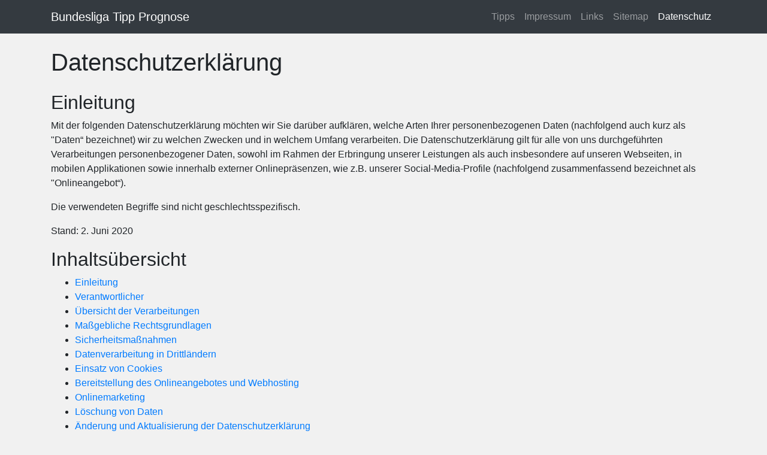

--- FILE ---
content_type: text/html; charset=utf-8
request_url: https://www.google.com/recaptcha/api2/aframe
body_size: 264
content:
<!DOCTYPE HTML><html><head><meta http-equiv="content-type" content="text/html; charset=UTF-8"></head><body><script nonce="RFp2scv1tVek9xIvFmdUPg">/** Anti-fraud and anti-abuse applications only. See google.com/recaptcha */ try{var clients={'sodar':'https://pagead2.googlesyndication.com/pagead/sodar?'};window.addEventListener("message",function(a){try{if(a.source===window.parent){var b=JSON.parse(a.data);var c=clients[b['id']];if(c){var d=document.createElement('img');d.src=c+b['params']+'&rc='+(localStorage.getItem("rc::a")?sessionStorage.getItem("rc::b"):"");window.document.body.appendChild(d);sessionStorage.setItem("rc::e",parseInt(sessionStorage.getItem("rc::e")||0)+1);localStorage.setItem("rc::h",'1768769500007');}}}catch(b){}});window.parent.postMessage("_grecaptcha_ready", "*");}catch(b){}</script></body></html>

--- FILE ---
content_type: application/javascript; charset=utf-8
request_url: https://fundingchoicesmessages.google.com/f/AGSKWxUmcUva-q_96OFTW-G-vvXfamK_PPeyPTu5ndfD9sINeDpDU3i1y1r5RG7pRx63i8lctN3mMqhaEq7ycZQpuNCPHdEzwMXb8-ZYjIozxCTBbMTf_W4GmaGmmCbNnGEdiJEJyL0V-w==?fccs=W251bGwsbnVsbCxudWxsLG51bGwsbnVsbCxudWxsLFsxNzY4NzY5NTAwLDMzNzAwMDAwMF0sbnVsbCxudWxsLG51bGwsW251bGwsWzcsNiw5XSxudWxsLDIsbnVsbCwiZGUiLG51bGwsbnVsbCxudWxsLG51bGwsbnVsbCwzXSwiaHR0cHM6Ly9idW5kZXNsaWdhLXRpcHAtcHJvZ25vc2UuZGUvZGF0ZW5zY2h1dHovIixudWxsLFtbOCwiTTlsa3pVYVpEc2ciXSxbOSwiZW4tVVMiXSxbMTksIjIiXSxbMTcsIlswXSJdLFsyNCwiIl0sWzI1LCJbWzMxMDYxNjkxLDMxMDYxNjkyXV0iXSxbMjksInRydWUiXV1d
body_size: 255
content:
if (typeof __googlefc.fcKernelManager.run === 'function') {"use strict";this.default_ContributorServingResponseClientJs=this.default_ContributorServingResponseClientJs||{};(function(_){var window=this;
try{
var np=function(a){this.A=_.t(a)};_.u(np,_.J);var op=function(a){this.A=_.t(a)};_.u(op,_.J);op.prototype.getWhitelistStatus=function(){return _.F(this,2)};var pp=function(a){this.A=_.t(a)};_.u(pp,_.J);var qp=_.Zc(pp),rp=function(a,b,c){this.B=a;this.j=_.A(b,np,1);this.l=_.A(b,_.Nk,3);this.F=_.A(b,op,4);a=this.B.location.hostname;this.D=_.Dg(this.j,2)&&_.O(this.j,2)!==""?_.O(this.j,2):a;a=new _.Og(_.Ok(this.l));this.C=new _.bh(_.q.document,this.D,a);this.console=null;this.o=new _.jp(this.B,c,a)};
rp.prototype.run=function(){if(_.O(this.j,3)){var a=this.C,b=_.O(this.j,3),c=_.dh(a),d=new _.Ug;b=_.fg(d,1,b);c=_.C(c,1,b);_.hh(a,c)}else _.eh(this.C,"FCNEC");_.lp(this.o,_.A(this.l,_.Ae,1),this.l.getDefaultConsentRevocationText(),this.l.getDefaultConsentRevocationCloseText(),this.l.getDefaultConsentRevocationAttestationText(),this.D);_.mp(this.o,_.F(this.F,1),this.F.getWhitelistStatus());var e;a=(e=this.B.googlefc)==null?void 0:e.__executeManualDeployment;a!==void 0&&typeof a==="function"&&_.Qo(this.o.G,
"manualDeploymentApi")};var sp=function(){};sp.prototype.run=function(a,b,c){var d;return _.v(function(e){d=qp(b);(new rp(a,d,c)).run();return e.return({})})};_.Rk(7,new sp);
}catch(e){_._DumpException(e)}
}).call(this,this.default_ContributorServingResponseClientJs);
// Google Inc.

//# sourceURL=/_/mss/boq-content-ads-contributor/_/js/k=boq-content-ads-contributor.ContributorServingResponseClientJs.en_US.M9lkzUaZDsg.es5.O/d=1/exm=ad_blocking_detection_executable,kernel_loader,loader_js_executable,web_iab_tcf_v2_signal_executable/ed=1/rs=AJlcJMzanTQvnnVdXXtZinnKRQ21NfsPog/m=cookie_refresh_executable
__googlefc.fcKernelManager.run('\x5b\x5b\x5b7,\x22\x5b\x5bnull,\\\x22bundesliga-tipp-prognose.de\\\x22,\\\x22AKsRol_uwhO2jbPOdhmqYsn9RXdCXIwYUPZ44oFKJN5naI2JZi3OhsjbYEsx-oNmT6p66vEJmf63srT-AxevE1hgycXWwBM9gljCPRprrlk3hj5--Qt4W9B_tdId-V5cVQTJ8l1ckzWPUyHmG-v8osfo9uodCuG4LA\\\\u003d\\\\u003d\\\x22\x5d,null,\x5b\x5bnull,null,null,\\\x22https:\/\/fundingchoicesmessages.google.com\/f\/AGSKWxUNCX3cxN6aC-wX7JbCv6OTQFJ3yUymlZz10ArMxQKImNukOteGWbuuTZfCb7W28L_gOCpbxQTVSGZ0nIBmo8V_8X4qHEAkNf2-GOaIb7TpMs4wcjuHzIs6Fo1sazP27_KXOHVmjQ\\\\u003d\\\\u003d\\\x22\x5d,null,null,\x5bnull,null,null,\\\x22https:\/\/fundingchoicesmessages.google.com\/el\/AGSKWxU3X5lcyqmR1OscR4B6-Tyx80fhR7F3ZnvJ7DncWI_McH9cnY6qQkNMN-vykAPVmWEJhHSjs9X2OEnnViUK5W3BXkmZWd5qKRc6nXLReL4ZmkM-l2Tn4A27w4-DffHMTyDNGwWteQ\\\\u003d\\\\u003d\\\x22\x5d,null,\x5bnull,\x5b7,6,9\x5d,null,2,null,\\\x22de\\\x22,null,null,null,null,null,3\x5d,null,\\\x22Einstellungen für Datenschutz und Cookies\\\x22,\\\x22Schließen\\\x22,null,null,null,\\\x22Von Google verwaltet. Entspricht dem IAB-TCF. CMP-ID: 300\\\x22\x5d,\x5b2,1\x5d\x5d\x22\x5d\x5d,\x5bnull,null,null,\x22https:\/\/fundingchoicesmessages.google.com\/f\/AGSKWxWdsC5pNQsSf9-8Hyex7poGU_YtFcxqB4uo3t4dSPa9PajAm5cnwmayWjrAdIVrCVf3XZsBhVIzvrkRpG-lq7xHvIiJYby6e0CT3W_0Ej5SLVtXmfo1HC3J__8MVfaMGFAZgnuy6A\\u003d\\u003d\x22\x5d\x5d');}

--- FILE ---
content_type: text/javascript
request_url: https://bundesliga-tipp-prognose.de/assets/js/cookieconsent.bootstrap.js
body_size: 2290
content:


var ccb =
{
    version: '0.0.2',
    jqueryattempts: 0,
    setupcomplete: false,
    show_banner: true,
    cookies: { 
      ccb_necessary: {
        show: true,
        disabled: true,
        allowed: true
      }, 
      ccb_analytics: {
        show: true,
        disabled: false,
        allowed: false        
      }, 
      ccb_advertising: {
        show: true,
        disabled: false,
        allowed: false
      }, 
      ccb_consent_approved: {
        show: false,
        disabled: false,
        allowed: false
      } 
    },
    settings: {
        style: "dark",
        bannerPosition: "bottom",
    },

    strings: {
        notificationHead: "Diese Webseite verwendet Cookies",
        notificationText: "Wir setzen auf unserer Website Cookies ein. Während einige von ihnen notwendig sind, helfen uns andere unser Onlineangebot zu verbessern und wirtschaftlich zu betreiben. Sie können die nicht notwendigen Cookies akzeptieren oder per Klick auf die Schaltfläche \"Nur ausgewählte Cookies akzeptieren\" ablehnen. Diese Einstellungen können sie jederzeit widerrufen und die Cookies nachträglich abwählen. Nähere Hinweise erhalten Sie in unserer <a href=\"/datenschutz\">Datenschutzerklärung</a>.",
        btnAcceptAll: "Alle Cookies Akzeptieren",
        btnAcceptSelected: "Nur Ausgewählte Cookies Akzeptieren",
        stringCookies: {
          ccb_necessary: {
              title: "Essenziell",
              description: "Essenzielle-Cookies ermöglichen grundlegende Funktionen und sind für die einwandfreie Funktion der Website erforderlich."
          }, 
          ccb_analytics: {
              title: "Statistik",
              description: "Statistik-Cookies helfen zu verstehen, wie Besucher Webseiten verwenden, indem Informationen anonym gesammelt und gemeldet werden."
          }, 
          ccb_advertising: {
              title: "Werbung",
              description: "Werbe-Cookies werden verwendet, um personalisierte Werbung anzuzeigen und die Effektivität der Werbekampagnen zu messen."
          }
        },
    },
    
    onfirstload: function () {
        if (!ccb.setupcomplete) {
            if (!(window.jQuery)) {
                ccb.jqueryattempts++;
                if (ccb.jqueryattempts >= 5) {
                    return;
                }
                setTimeout(ccb.onfirstload, 200);
                return;
            }
            ccb.setupcomplete = true;
        }
        //setTimeout(ccb.afterload, 50);
        ccb.checkapproval();
    },
    initialise: function (obj) {
        // take settings from caller
        if (obj.settings !== undefined) {
            for (var attrname in obj.settings) {
                ccb.settings[attrname] = obj.settings[attrname];
            }
        }
        // take strings from caller
        if (obj.strings !== undefined) {
            for (var attrname in obj.strings) {
                ccb.strings[attrname] = obj.strings[attrname];
            }
        }
        if (obj.show_banner !== undefined) {
            ccb.show_banner = obj.show_banner;
        }
        jQuery.each(ccb.strings.stringCookies, function (key, value) {
          if (ccb.strings.stringCookies[key].title) {
            ccb.cookies[key].title = ccb.strings.stringCookies[key].title;
          }
          if (ccb.strings.stringCookies[key].description) {
            ccb.cookies[key].description = ccb.strings.stringCookies[key].description;
          }
        });
        // check if jquery has been loaded
        ccb.onfirstload();
    },
    checkapproval: function () {
      ccb.readCookies();
      if (!ccb.cookies["ccb_consent_approved"].allowed) {
        if (ccb.show_banner) {
          ccb.showBanner();
        }
      } else {
        ccb.executeScripts();
      }
    },
    readCookies: function () {
        var i, x, y, ARRcookies = document.cookie.split(";");
        for (i = 0; i < ARRcookies.length; i++) {
            x = ARRcookies[i].substr(0, ARRcookies[i].indexOf("="));
            y = ARRcookies[i].substr(ARRcookies[i].indexOf("=") + 1);
            x = x.replace(/^\s+|\s+$/g, "");
            cookieval =  unescape(y);
            if (cookieval) {
              if (x in ccb.cookies) {
                if (cookieval == "true") {
                  ccb.cookies[x].allowed = true;
                } else {
                  ccb.cookies[x].allowed = false;
                }
              }
            }
        }
    },
    setcookie: function (name, value, expirydays) {
        var exdate = new Date();
        exdate.setDate(exdate.getDate() + expirydays);
        document.cookie = name + '=' + value + '; expires=' + exdate.toUTCString() + '; path=/' + '; SameSite=Strict'
    },
    showBanner: function () {
        jQuery('#ccb-notification').remove();
        
        data = `
          <div class="modal fade show" id="cookieDialog" role="dialog" data-backdrop="static">
            <div class="modal-dialog modal-lg" role="document">
              <div class="modal-content bg-dark text-white">
                <div class="modal-header">
                  <h4><div id="ccb-notification-head"><i class="fas fa-cookie-bite"></i>&nbsp;</div></h4>
                </div>
                <div class="modal-body">
                  <p><div id="ccb-notification-text"></div></p>
                  <div id="ccb-cookie-list" class="d-flex flex-row mb-1 flex-wrap"></div>
                  <div class="collapse" id="collapseCookieDetails">
                    <div class="d-flex flex-column mb-1" id="ccb-cookie-details">
                    </div>
                  </div>
                </div>
                <div class="modal-footer d-flex flex-column">
                  <button type="button" class="btn btn-success mt-3 btn-lg btn-block" id="ccb-btnAcceptAll">
                    Accept All
                  </button>
                   <button type="button" class="btn btn-outline-light mt-3 btn-lg btn-block" id="ccb-btnAcceptSelected">
                    Accept only selected
                  </button>
                </div>
              </div>
            </div>
          </div>
        `;
        

        jQuery('body').prepend(data);
        jQuery('#ccb-notification-head').append(ccb.strings.notificationHead);
        jQuery('#ccb-notification-text').html(ccb.strings.notificationText);
        jQuery('#ccb-btnAcceptAll').html(ccb.strings.btnAcceptAll);
        jQuery('#ccb-btnAcceptAll').click(function() {
          jQuery.each(ccb.cookies, function (key, value) {
            if (ccb.cookies[key].show) {
              ccb.cookies[key].allowed = true;
            }
          });
          ccb.closeBanner();
        });
        jQuery('#ccb-btnAcceptSelected').html(ccb.strings.btnAcceptSelected);
        jQuery('#ccb-btnAcceptSelected').click(function() {
          jQuery.each(ccb.cookies, function (key, value) {
            if (ccb.cookies[key].show) {
              ccb.cookies[key].allowed = jQuery(`#ccb-toggle-${key}`).is(":checked");
            }
          });
          ccb.closeBanner();
        });
       jQuery.each(ccb.cookies, function (key, value) {
          if (ccb.cookies[key].show) {
            data_cookie = `
              <div class="d-flex flex-row flex-nowrap">
                <div class="pr-1">
                  <label class="switch">
                    <input type="checkbox" id="ccb-toggle-${key}">
                    <span class="slider round"></span>
                  </label>
                </div>
                <div class="pl-2 pr-5">${ccb.cookies[key].title}</div>
              </div>
            `;
            data_more = `
              <div class="mt-2">${ccb.cookies[key].description}</div>
            `;
            jQuery('#ccb-cookie-list').append(data_cookie);
            jQuery('#ccb-cookie-details').append(data_more);
            jQuery(`#ccb-toggle-${key}`).attr('checked', ccb.cookies[key].allowed);
            jQuery(`#ccb-toggle-${key}`).attr('disabled', ccb.cookies[key].disabled);
          }
        });
        data_more = `
          <div>
            <a data-toggle="collapse" href="#collapseCookieDetails" role="button" aria-expanded="false" aria-controls="collapseCookieDetails">
              Mehr...
            </a>
          </div>
        `;
        jQuery('#ccb-cookie-list').append(data_more);
        $('#cookieDialog').modal('show')
    },
    closeBanner: function () {
      $('#cookieDialog').modal('hide')
      ccb.cookies["ccb_consent_approved"].allowed = true;
      jQuery.each(ccb.cookies, function (key, value) {
        ccb.setcookie(key, ccb.cookies[key].allowed, 365);
      });
      ccb.executeScripts();
    },
    executeScripts: function () {
      jQuery('script.ccb-cookie-consent[type="text/plain"]').each(function () {
        key = jQuery(this).attr("ccb-cookie-type");
        if (ccb.cookies[key].allowed) {
          if (jQuery(this).attr('src')) {
            jQuery(this).after('<script type="text/javascript" src="' + jQuery(this).attr('src') + '"></script>');
          } else {
            jQuery(this).after('<script type="text/javascript">' + jQuery(this).html() + '</script>');
          }
          jQuery(this).remove();
        }
      });
    },
    isPersonalAdsAllowed: function() {
      return ccb.cookies["ccb_advertising"].allowed;
    }
}

--- FILE ---
content_type: application/javascript; charset=utf-8
request_url: https://fundingchoicesmessages.google.com/f/AGSKWxWxY-bPDop3Oxh8Q2LB3FJYucLc0n_8UOA90q77Gmezoe7wDYQzkOrgOdl6xR6VF-f9oDyeS-koyo7_uC-5ATKXTRrO2j_CeCITrLXq8Vqvi4d0UNAgVwjZHvQkbDKUlqk4kK_0EBX1dLuKFyjh_AEAY1jQnCXSrQfZdvbxzIkIHomZ-IoQZHdqh9vW/_/intextads.&video_ads_/remove-ads./ad_box2./ads-gpt.
body_size: -1292
content:
window['9251f5eb-c649-433a-898c-37a744c1101f'] = true;